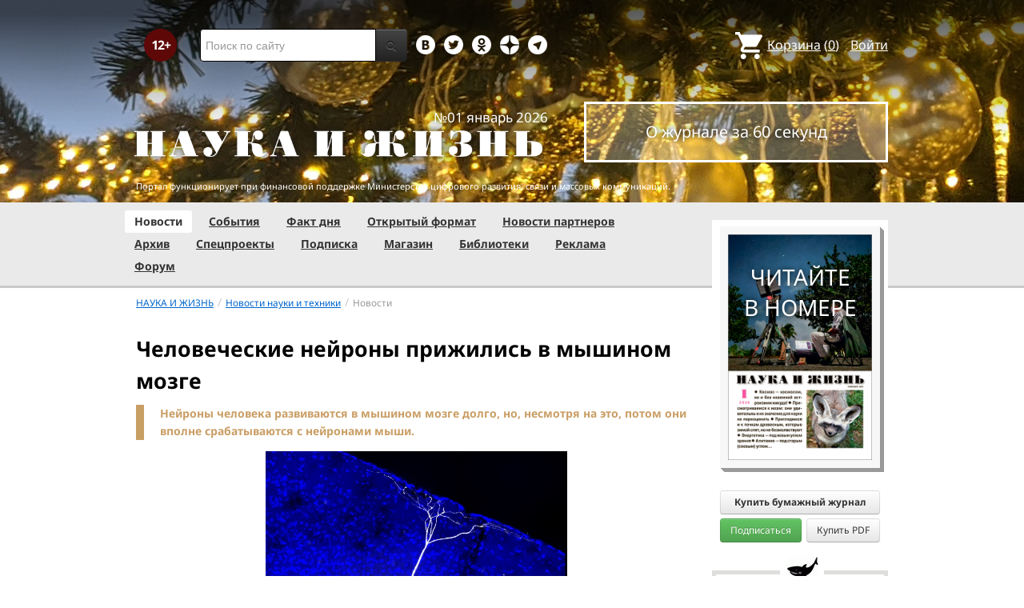

--- FILE ---
content_type: text/html; charset=utf-8
request_url: https://www.nkj.ru/news/37374/
body_size: 15011
content:
<!DOCTYPE html>
<html lang="ru">
<head>
		<meta name="author" content="Редакция журнала Наука и жизнь">
	<title>Человеческие нейроны прижились в мышином мозге | Наука и жизнь</title>
		<meta http-equiv="Content-Type" content="text/html; charset=utf-8" />
<meta name="keywords" content="Наука, новости науки, новые технологии, научные открытия, новости культуры, инновации, инновационные проекты, новости дня, новости лента, новости и события, сегодня, новости события, научные открытия, изобретения, идея, нтп  общество, доклады" />
<meta name="description" content="Нейроны человека развиваются в мышином мозге долго, но, несмотря на это, потом они вполне срабатываются с нейронами мыши." />
<link href="/bitrix/js/ui/design-tokens/dist/ui.design-tokens.css?170760390225728" type="text/css"  rel="stylesheet" />
<link href="/bitrix/templates/nkj.kotico/components/bitrix/news/news2/bitrix/news.detail/.default/style.css?17002545574798" type="text/css"  rel="stylesheet" />
<link href="/bitrix/components/nkj/image.slider/templates/swiper/style.css?15386038841641" type="text/css"  rel="stylesheet" />
<link href="/bitrix/templates/nkj.kotico/css/swiper.css?153860074511109" type="text/css"  rel="stylesheet" />
<link href="/bitrix/components/bitrix/main.share/templates/universal/style.css?15522143541318" type="text/css"  rel="stylesheet" />
<link href="/bitrix/components/nkj/articles.list/templates/text/style.css?165332363785" type="text/css"  rel="stylesheet" />
<link href="/bitrix/components/nkj/articles.list/templates/slider/style.css?15146281201288" type="text/css"  rel="stylesheet" />
<link href="/bitrix/templates/nkj.kotico/css/bootstrap.min.css?1568981318105974" type="text/css"  data-template-style="true"  rel="stylesheet" />
<link href="/bitrix/templates/nkj.kotico/css/glyphicons.css?151462810323832" type="text/css"  data-template-style="true"  rel="stylesheet" />
<link href="/bitrix/templates/nkj.kotico/css/noto_sans.css?17037792418478" type="text/css"  data-template-style="true"  rel="stylesheet" />
<link href="/bitrix/panel/main/popup.css?169906427722696" type="text/css"  data-template-style="true"  rel="stylesheet" />
<link href="/bitrix/templates/nkj.kotico/components/bitrix/sale.basket.basket.small/small_basket/style.css?1514628103329" type="text/css"  data-template-style="true"  rel="stylesheet" />
<link href="/bitrix/templates/nkj.kotico/components/bitrix/menu/vertical_multilevel/style.css?15146281032878" type="text/css"  data-template-style="true"  rel="stylesheet" />
<link href="/bitrix/templates/nkj.kotico/components/bitrix/breadcrumb/bootstrap2.0/style.css?1514628104227" type="text/css"  data-template-style="true"  rel="stylesheet" />
<link href="/bitrix/templates/nkj.kotico/components/bitrix/news.line/.default/style.css?1518874505694" type="text/css"  data-template-style="true"  rel="stylesheet" />
<link href="/bitrix/components/nkj/cookies/templates/.default/style.css?1608911741367" type="text/css"  data-template-style="true"  rel="stylesheet" />
<link href="/bitrix/templates/nkj.kotico/styles.css?176848318123506" type="text/css"  data-template-style="true"  rel="stylesheet" />
<script>if(!window.BX)window.BX={};if(!window.BX.message)window.BX.message=function(mess){if(typeof mess==='object'){for(let i in mess) {BX.message[i]=mess[i];} return true;}};</script>
<script>(window.BX||top.BX).message({'JS_CORE_LOADING':'Загрузка...','JS_CORE_NO_DATA':'- Нет данных -','JS_CORE_WINDOW_CLOSE':'Закрыть','JS_CORE_WINDOW_EXPAND':'Развернуть','JS_CORE_WINDOW_NARROW':'Свернуть в окно','JS_CORE_WINDOW_SAVE':'Сохранить','JS_CORE_WINDOW_CANCEL':'Отменить','JS_CORE_WINDOW_CONTINUE':'Продолжить','JS_CORE_H':'ч','JS_CORE_M':'м','JS_CORE_S':'с','JSADM_AI_HIDE_EXTRA':'Скрыть лишние','JSADM_AI_ALL_NOTIF':'Показать все','JSADM_AUTH_REQ':'Требуется авторизация!','JS_CORE_WINDOW_AUTH':'Войти','JS_CORE_IMAGE_FULL':'Полный размер'});</script>

<script src="/bitrix/js/main/core/core.js?1707603960494198"></script>

<script>BX.Runtime.registerExtension({'name':'main.core','namespace':'BX','loaded':true});</script>
<script>BX.setJSList(['/bitrix/js/main/core/core_ajax.js','/bitrix/js/main/core/core_promise.js','/bitrix/js/main/polyfill/promise/js/promise.js','/bitrix/js/main/loadext/loadext.js','/bitrix/js/main/loadext/extension.js','/bitrix/js/main/polyfill/promise/js/promise.js','/bitrix/js/main/polyfill/find/js/find.js','/bitrix/js/main/polyfill/includes/js/includes.js','/bitrix/js/main/polyfill/matches/js/matches.js','/bitrix/js/ui/polyfill/closest/js/closest.js','/bitrix/js/main/polyfill/fill/main.polyfill.fill.js','/bitrix/js/main/polyfill/find/js/find.js','/bitrix/js/main/polyfill/matches/js/matches.js','/bitrix/js/main/polyfill/core/dist/polyfill.bundle.js','/bitrix/js/main/core/core.js','/bitrix/js/main/polyfill/intersectionobserver/js/intersectionobserver.js','/bitrix/js/main/lazyload/dist/lazyload.bundle.js','/bitrix/js/main/polyfill/core/dist/polyfill.bundle.js','/bitrix/js/main/parambag/dist/parambag.bundle.js']);
</script>
<script>BX.Runtime.registerExtension({'name':'ui.design-tokens','namespace':'window','loaded':true});</script>
<script>BX.Runtime.registerExtension({'name':'main.pageobject','namespace':'window','loaded':true});</script>
<script>(window.BX||top.BX).message({'JS_CORE_LOADING':'Загрузка...','JS_CORE_NO_DATA':'- Нет данных -','JS_CORE_WINDOW_CLOSE':'Закрыть','JS_CORE_WINDOW_EXPAND':'Развернуть','JS_CORE_WINDOW_NARROW':'Свернуть в окно','JS_CORE_WINDOW_SAVE':'Сохранить','JS_CORE_WINDOW_CANCEL':'Отменить','JS_CORE_WINDOW_CONTINUE':'Продолжить','JS_CORE_H':'ч','JS_CORE_M':'м','JS_CORE_S':'с','JSADM_AI_HIDE_EXTRA':'Скрыть лишние','JSADM_AI_ALL_NOTIF':'Показать все','JSADM_AUTH_REQ':'Требуется авторизация!','JS_CORE_WINDOW_AUTH':'Войти','JS_CORE_IMAGE_FULL':'Полный размер'});</script>
<script>BX.Runtime.registerExtension({'name':'window','namespace':'window','loaded':true});</script>
<script>(window.BX||top.BX).message({'LANGUAGE_ID':'ru','FORMAT_DATE':'DD.MM.YYYY','FORMAT_DATETIME':'DD.MM.YYYY HH:MI:SS','COOKIE_PREFIX':'nkj','SERVER_TZ_OFFSET':'10800','UTF_MODE':'Y','SITE_ID':'ru','SITE_DIR':'/','USER_ID':'','SERVER_TIME':'1768689890','USER_TZ_OFFSET':'0','USER_TZ_AUTO':'Y','bitrix_sessid':'2675cd0c3ded28f20c2b6676c77d853e'});</script>


<script src="/bitrix/js/main/pageobject/pageobject.js?1595797957864"></script>
<script src="/bitrix/js/main/core/core_window.js?170760395798766"></script>
<script type="text/javascript">if (Intl && Intl.DateTimeFormat) document.cookie="nkj_TZ="+Intl.DateTimeFormat().resolvedOptions().timeZone+"; path=/; expires=Fri, 01 Jan 2027 00:00:00 +0300";</script>
<script type="text/javascript" src="https://relap.io/api/v6/head.js?token=BNavoVnd2ybblJGU" async></script>
<meta property="og:title" content="Человеческие нейроны прижились в мышином мозге" />
<meta property="og:type" content="article" />
<meta property="og:url" content="https://www.nkj.ru/news/37374/" />
<meta property="og:image" content="https://www.nkj.ru/upload/iblock/de9/de9723da58cf006690967ca2eed87983.jpg" />



<script src="/jquery-1.11.0.min.js?144191737796381"></script>
<script src="/bitrix/templates/nkj.kotico/js/ajax_basket.js?15185232361045"></script>
<script src="/bitrix/templates/nkj.kotico/script.js?16963461512040"></script>
<script src="/bitrix/templates/nkj.kotico/js/swiper.min.js?1538592299124672"></script>
<script src="/bitrix/components/nkj/articles.list/templates/slider/script.js?15180940592462"></script>
<script type="text/javascript">var _ba = _ba || []; _ba.push(["aid", "c5886eb7d620f828ff1bd06338ebf33a"]); _ba.push(["host", "www.nkj.ru"]); (function() {var ba = document.createElement("script"); ba.type = "text/javascript"; ba.async = true;ba.src = (document.location.protocol == "https:" ? "https://" : "http://") + "bitrix.info/ba.js";var s = document.getElementsByTagName("script")[0];s.parentNode.insertBefore(ba, s);})();</script>
<script>new Image().src='https://nkj.ru/bitrix/spread.php?s=bmtqX0dVRVNUX0lEATIxMjg2NjcxMAExNzk5NzkzODkwAS8BAQECbmtqX0xBU1RfVklTSVQBMTguMDEuMjAyNiAwMTo0NDo1MAExNzk5NzkzODkwAS8BAQEC&k=ac885c7e4d7d8310e1cf4fbef028748e';
</script>


	<link rel="alternate" type="application/rss+xml" title="RSS" href="http://www.nkj.ru/rss/">
	<link rel="canonical" href="https://www.nkj.ru/news/37374/">
	<link rel="alternate" media="only screen and (max-width: 640px)" href="https://m.nkj.ru/news/37374/">
	<!--[if lt IE 9]>
	<script src='//html5shim.googlecode.com/svn/trunk/html5.js'></script>
	<![endif]-->
	<script src="https://www.googletagmanager.com/gtag/js?id=UA-32767648-1" async></script>
	<script>
	// Google Analytics
	window.dataLayer = window.dataLayer || [];
	function gtag(){dataLayer.push(arguments);}
	gtag('js', new Date());
	gtag('config', 'UA-32767648-1', { 'anonymize_ip': true });
	</script>
	<script async src="https://widget.svk-native.ru/js/loader.js"></script>
<!--	<script src="/jquery-1.11.0.min.js"></script>-->
	<meta name="viewport" content="width=980">
	<link rel="shortcut icon" href="/bitrix/templates/nkj.kotico/images/favicon.ico">
	    </head>
<body>
<div class="lead_photo" style="background-image:url('/upload/iblock/beb/beb6768e8bbf5de596d8240f77534b23.jpg');">
	<div class="top_ads">
		<div class="container">
			<!-- Top banner  -->
			<div class="row">
				<div id="top-banner" class="span12 padding-bottom5">
					<div id="top_banner"></div>
					<!-- R-100363-2 Яндекс.RTB-блок  -->
					<!-- div id="yR2b"></div -->
				</div>
			</div>
		</div>
	</div>
	<div class="header_top">
		<div class="container">
			<div class="row-fluid">
				<div class="span1">
					<img class="p12" src="/bitrix/templates/nkj.kotico/images/12p.png" />
				</div>
				<div class="span4">
					<form id="main_search" action="/search/" method="get" 
					onsubmit="search_navigate(this.elements.text.value); if(event.preventDefault) {event.preventDefault();} else {event.returnValue = false;} return false;">
						<div class="input-append input-block-level">
							<input type="text" name="text" placeholder="Поиск по сайту" />
							<button type="submit" class="btn btn-inverse">
								<i class="icon-search"></i>
							</button>
						</div>
					</form>
				</div>

				<div class="span3">
					<div class="smmsp">
						<a class="smm vkt" href="https://vk.com/public30698831" target="_blank"></a>
						<a class="smm twt" href="https://twitter.com/naukaizhizn" target="_blank"></a>
						<a class="smm od" href="https://ok.ru/group/52837335433288" target="_blank"></a>
						<a class="smm zen" href="https://dzen.ru/nkj" target="_blank"></a>
                        <a class="smm telegram" href="https://telegram.me/scienceandlife" target="_blank"></a>
					</div>
				</div>				<div class="span4 text-right">
                    
<a href="/personal/basket/" class="basket">
	<span>Корзина</span> (<span class="cnt">0</span>)
</a>
                                        <a class="auth" href="https://www.nkj.ru/in.php?backurl=/news/37374/index.php">Войти</a>				</div>
			</div>
			<!-- Logo and search -->
			<div class="row-fluid">
								<div class="logo_container_inner">
										<div class="span7">
						<p class="number text-right">№01 январь 2026</p>
						<a href="/"><img src="/bitrix/templates/nkj.kotico/images/logo_big.png"/></a>
					</div>
					<div class="span5">
						<p class="text-center subscr magazine"><a href="/magazine/">О журнале за 60 секунд</a></p>
					</div>
				</div>
								<div class="span12 portal ">
					<p>Портал функционирует при финансовой поддержке Министерства цифрового развития, связи и массовых коммуникаций.</p>
				</div>
			</div>
		</div>
			</div>
    

    
</div>

<div class="menu_wrapper">
	<div class="container">
		
<ul class="span9 top_menu">
	<li class="active"><a href="/news/">Новости</a></li>
	<li class=""><a href="/info/">События</a></li>
	<li class=""><a href="/facts/">Факт дня</a></li>
	<li class=""><a href="/open/">Открытый формат</a></li>
	<li class=""><a href="/prtnews/">Новости партнеров</a></li>
	<li class=""><a href="/archive/">Архив</a></li>
	<li class=""><a href="/special/">Спецпроекты</a></li>
	<li class=""><a href="/shop/842/">Подписка</a></li>
	<li class=""><a href="/shop/">Магазин</a></li>
	<li class=""><a href="/shop/library/">Библиотеки</a></li>
	<li class=""><a href="/advert/">Реклама</a></li>
	<li class=""><a href="/forum/">Форум</a></li>
</ul>
	</div>
</div>

<div class="container inner">
	<div class="row-fluid">
				<div class="span9">
					<ul class="breadcrumb"><li><a href="/" title="НАУКА И ЖИЗНЬ"><small>НАУКА И ЖИЗНЬ</small></a><span class="divider">/</span></li><li><a href="/news/" title="Новости науки и техники"><small>Новости науки и техники</small></a><span class="divider">/</span></li><li class="active"><small>Новости</small></li></ul> 
<article class="news-detail catalog-element" itemscope itemtype="http://schema.org/NewsArticle">
	<header>
		<meta itemprop="datePublished" content="2019-11-26T07:00+03:00" />
		<h1 itemprop="headline">Человеческие нейроны прижились в мышином мозге</h1>
	</header>

		<meta itemprop="image" content="/upload/iblock/de9/de9723da58cf006690967ca2eed87983.jpg" />

		<main>
			<p class="abstract" itemprop="description alternativeHeadline">Нейроны человека развиваются в мышином мозге долго, но, несмотря на это, потом они вполне срабатываются с нейронами мыши.</p>
			
<p><div id="image_slider_e280" class="image-slider swiper-container">
	<div class="swiper-wrapper">
		<div class="swiper-slide">
			<div class="figure-placeholder" style="background-image: url(/upload/iblock/de9/de9723da58cf006690967ca2eed87983.jpg)"></div>
		</div><div class="swiper-slide">
			<div class="figure-caption">Нейрон зрительной коры мыши. (Фото: NIH Image Gallery / <a target="_blank" href="https://www.flickr.com/photos/nihgov/30292032422">Flickr.com</a>)&nbsp;<div class="fullscreen-link">
				<a href="/upload/iblock/de9/de9723da58cf006690967ca2eed87983.jpg" target="_blank">Открыть в полном размере</a>
			</div></div>
		</div>
	</div>
	<div class="swiper-button-prev">&lsaquo;</div>
	<div class="swiper-button-next">&rsaquo;</div>
</div>
<script>
window.imageSwiper_e280 = new Swiper('#image_slider_e280', {
	speed: 400,
	spaceBetween: 0,
	watchOverflow: true,
	loop: false,
	slidesPerView: 1,
	slidesPerColumn: 2,
	navigation: {
		nextEl: '#image_slider_e280 .swiper-button-next',
		prevEl: '#image_slider_e280 .swiper-button-prev',
	},
	pagination: {
		el: '#image_slider_e280 .swiper-pagination',
		type: 'bullets',
		clickable: true
	},    
	on: {
		slideChange: function () {
			var i = this.slides[this.realIndex*2].querySelector('.figure-placeholder');
			var link = this.el.querySelector('.fullscreen-link a');
			if (i && i.dataset.fullsizeUrl != '' && link)
				link.href = i.dataset.fullsizeUrl;
		},
	}   
});
</script><p>	 В мозг – по крайней мере, мышиный – можно добавлять нейроны, так сказать, со стороны: мы писали о том, что такие нейроны <a target="_blank" href="https://www.nkj.ru/news/24773">успешно соединяются</a> с «натуральными» мозговыми нейронами и начинают вместе с ними <a target="_blank" href="https://www.nkj.ru/news/29831">выполнять</a> общую работу. Но в этих экспериментах мышам пересаживали клетки, полученные от них же: кожные клетки мышей перепрограммировали в стволовые клетки, которых можно было превратить в любые другие, и полученным стволовым клеткам давали команду превратиться в нейроны.

<p>
	 Исследователи из Брюссельского свободного университета и других научных центров тоже занимались пересаживанием нейронов в мозг мыши, но только нейроны эти были человеческие и получали их из эмбриональных стволовых клеток. Известно, что в коре мозга человека нейроны и нейронные цепи созревают довольно долго – намного дольше, чем у других животных. Авторов работы интересовало, что определяет время созревания нейронов – какие-то их внутренние часы или это влияние окружения. Если всё дело в окружении, то после пересадки мышатам человеческие нейроны будут развиваться со скоростью нейронов мыши, и весь процесс займёт несколько недель.
</p>
<p><script type="text/javascript" data-key="2df9225a03b1cfd5294697afe5cbcd91">
    (function(w, a) {
        (w[a] = w[a] || []).push({
            'script_key': '2df9225a03b1cfd5294697afe5cbcd91',
            'settings': {
                'w': 18403,
                'sid': 11267,
                'type': 'lenta',
            }
        });
    })(window, NkjOpts.isRektechEnabled() ? '_svk_native_widgets' : '_svk_disabled');
</script><p>
	 Однако, как говорится в статье в <i><a target="_blank" href="https://www.cell.com/neuron/fulltext/S0896-6273(19)30850-5">Neuron</a></i>, незрелые человеческие нейроны, попав в мышиный мозг, развивались с обычной человеческой скоростью, так что полноценные зрелые клетки из них получались только спустя несколько месяцев. Тем не менее, дозрев, они встраивались в мышиные нейронные цепи и начинали реагировать на визуальные стимулы (нейроны пересаживали в зрительную кору); более того, активность человеческих клеток менялась в зависимости от того, что именно показывали мышам. То есть, несмотря на собственный ритм развития, человеческие нейроны вполне смогли сработаться с чужим окружением.
</p>
<p>
	 В перспективе такие человеко-мышиные модели могли бы помочь в изучении того, что происходит с нашими нейронами в ходе индивидуального развития и что происходит, если нейрон оказывается испорчен какой-нибудь болезнью – например, болезнью Альцгеймера.
</p>

			</main>

				<div style="float: right; text-align: right">
	<ul class="main-share">
		<li class="main-share-icon">
	<a
		href="http://twitter.com/home/?status=https%3A%2F%2Fwww.nkj.ru%2Fnews%2F37374%2F+%D0%A7%D0%B5%D0%BB%D0%BE%D0%B2%D0%B5%D1%87%D0%B5%D1%81%D0%BA%D0%B8%D0%B5+%D0%BD%D0%B5%D0%B9%D1%80%D0%BE%D0%BD%D1%8B+%D0%BF%D1%80%D0%B8%D0%B6%D0%B8%D0%BB%D0%B8%D1%81%D1%8C+%D0%B2+%D0%BC%D1%8B%D1%88%D0%B8%D0%BD%D0%BE%D0%BC+%D0%BC%D0%BE%D0%B7%D0%B3%D0%B5"
		onclick="window.open(this.href,'','toolbar=0,status=0,width=711,height=437');return false;"
		target="_blank"
		class="main-share-twitter"
		rel="nofollow"
		title="Twitter"
	></a>
</li><li class="main-share-icon">
<a
	href="https://connect.ok.ru/offer?url=https%3A%2F%2Fwww.nkj.ru%2Fnews%2F37374%2F&title=%D0%A7%D0%B5%D0%BB%D0%BE%D0%B2%D0%B5%D1%87%D0%B5%D1%81%D0%BA%D0%B8%D0%B5+%D0%BD%D0%B5%D0%B9%D1%80%D0%BE%D0%BD%D1%8B+%D0%BF%D1%80%D0%B8%D0%B6%D0%B8%D0%BB%D0%B8%D1%81%D1%8C+%D0%B2+%D0%BC%D1%8B%D1%88%D0%B8%D0%BD%D0%BE%D0%BC+%D0%BC%D0%BE%D0%B7%D0%B3%D0%B5"
	onclick="window.open(this.href,'','toolbar=0,status=0,width=626,height=436');return false;"
	target="_blank"
	class="main-share-odnoklassniki"
	rel="nofollow"
	title="Одноклассники"
></a>
</li><li class="main-share-icon">
<a
	href="http://vkontakte.ru/share.php?url=https%3A%2F%2Fwww.nkj.ru%2Fnews%2F37374%2F&title=%D0%A7%D0%B5%D0%BB%D0%BE%D0%B2%D0%B5%D1%87%D0%B5%D1%81%D0%BA%D0%B8%D0%B5+%D0%BD%D0%B5%D0%B9%D1%80%D0%BE%D0%BD%D1%8B+%D0%BF%D1%80%D0%B8%D0%B6%D0%B8%D0%BB%D0%B8%D1%81%D1%8C+%D0%B2+%D0%BC%D1%8B%D1%88%D0%B8%D0%BD%D0%BE%D0%BC+%D0%BC%D0%BE%D0%B7%D0%B3%D0%B5"
	onclick="window.open(this.href,'','toolbar=0,status=0,width=626,height=436');return false;"
	target="_blank"
	class="main-share-vk"
	rel="nofollow"
	title="ВКонтакте"
></a>
</li>	</ul>
						<time class="nomer-god news-time" datetime="2019-11-26T07:00+03:00">26 ноября 2019</time>
				</div>

			<div>
										<p class="author">Автор:<b>&nbsp;Кирилл Стасевич				</b>
																					</div>
			<aside>
				<p class="bytopic">Статьи по теме:</p>
	<ul class="article-list-row">
		<li><a href="/news/30596/">Колыбель для поджелудочной железы</a></li>
		<li><a href="/news/30600/">Человека смешали со свиньей</a></li>
		<li><a href="/news/24773/">Пересаженные нервные клетки встроились в мозг</a></li>
		<li><a href="/news/29831/">Пересаженные нейроны встроились в мозг</a></li>
		<li><a href="/news/32329/">Мыши меняют человеческий рак</a></li>
	</ul>
				<p>
					<span class="article-tag" style="padding-right: 1em"><a href="/search/tag.php?tags=%D0%BC%D0%BE%D0%B7%D0%B3">#мозг</a></span>
					<span class="article-tag" style="padding-right: 1em"><a href="/search/tag.php?tags=%D0%BD%D0%B5%D0%B9%D1%80%D0%BE%D0%BD%D1%8B">#нейроны</a></span>
					<span class="article-tag" style="padding-right: 1em"><a href="/search/tag.php?tags=%D0%BD%D0%B5%D0%B9%D1%80%D0%BE%D0%B1%D0%B8%D0%BE%D0%BB%D0%BE%D0%B3%D0%B8%D1%8F">#нейробиология</a></span>
				</p>

			</aside>


			<!-- Article images and related content -->



		
		<aside>
		<section>
		</section>
				<section id="props" class="rel-articles news-detail-prop">
			<h5 class="section_title">Статьи по теме</h5>

<section class="articles-list-slider">
	<div class="row-fluid article-list-row">
		<div class="span4"><article class="block-link" style="visibility: visible"><a href="/news/30596/">
				<figure>
					<div style="height: 150px; background: url(/upload/iblock/c27/c27df124be1cd3cb557f859d5053c61a.jpg) no-repeat center content-box; background-size: cover" class="img-polaroid"></div>
				</figure>
				<div>
					<header>
						<h6>Колыбель для поджелудочной железы</h6>
					</header>
					<p>Поджелудочную железу для трансплантации можно выращивать в межвидовых химерах.				</div>
		</a></article></div>
		<div class="span4"><article class="block-link" style="visibility: visible"><a href="/news/30600/">
				<figure>
					<div style="height: 150px; background: url(/upload/iblock/f8a/f8a7fc7946aed9cb81fe1a097db38f40.jpg) no-repeat center content-box; background-size: cover" class="img-polaroid"></div>
				</figure>
				<div>
					<header>
						<h6>Человека смешали со свиньей</h6>
					</header>
					<p>Стволовые клетки человека прижились в свином эмбрионе.				</div>
		</a></article></div>
		<div class="span4"><article class="block-link" style="visibility: visible"><a href="/news/24773/">
				<figure>
					<div style="height: 150px; background: url(/upload/iblock/5da/5da3273f600662df903ff685a2f060cb.jpg) no-repeat center content-box; background-size: cover" class="img-polaroid"></div>
				</figure>
				<div>
					<header>
						<h6>Пересаженные нервные клетки встроились в мозг</h6>
					</header>
					<p>Новые нервные клетки можно получить из клеток кожи, причём&nbsp;&nbsp;нейроны с таким своеобразным происхождением после пересадки смогут занять своё место в мозговых нейронных цепях.				</div>
		</a></article></div>
	</div>
	<div class="row-fluid article-list-row">
		<div class="span4"><article class="block-link" style="visibility: hidden"><a href="/news/29831/">
				<figure>
					<div style="height: 150px; background: url(/upload/iblock/b41/b411050e0a11f272804251a7f299ca56.jpg) no-repeat center content-box; background-size: cover" class="img-polaroid"></div>
				</figure>
				<div>
					<header>
						<h6>Пересаженные нейроны встроились в мозг</h6>
					</header>
					<p>Нервные клетки, пересаженные во взрослый мозг, установили правильные контакты с «местными» и включились в общую работу.				</div>
		</a></article></div>
		<div class="span4"><article class="block-link" style="visibility: hidden"><a href="/news/32329/">
				<figure>
					<div style="height: 150px; background: url(/upload/iblock/271/2719477a6b238ca4151c79e384a0a17b.jpg) no-repeat center content-box; background-size: cover" class="img-polaroid"></div>
				</figure>
				<div>
					<header>
						<h6>Мыши меняют человеческий рак</h6>
					</header>
					<p>Попав в мышей, человеческие раковые клетки развиваются иначе, чем если бы они оставались в человеке.				</div>
		</a></article></div>
	</div>
	<a class="articles-list-control left" href="#article_slider" data-slide="prev">‹</a>
	<a class="articles-list-control right" href="#article_slider" data-slide="next">›</a>
</section>		</section>
	</aside>
</article><script type="text/javascript" data-key="8480ce3751484ef6ea7471ad04eaa9a7" async>
    (function(w, a) {
        (w[a] = w[a] || []).push({
            'script_key': '8480ce3751484ef6ea7471ad04eaa9a7',
            'settings': {
                'w': 18110,
                'sid': 11267,
                'type': 'lenta',
            }
        });
        if (window['_SVKNativeLoader']) window['_SVKNativeLoader'].initWidgets();
    })(window, NkjOpts.isRektechEnabled() ? '_svk_native_widgets' : '_svk_disabled');
</script>

		<div  >
		<br />

</div>
 


		</div>
				            <div class="span3" id="right"> 
			<section class="magazine_right">
				<p class="text-center">
					<a href="/archive/1140/57483/">
						<span class="read_in text-center">Читайте<br/>в номере</span>
						<div class="cover_wrap">
							<img src="/upload/iblock/66b/4yyjhiid5uhj3gyhv6y6e11i7w04wu1o.jpg" class="cover" />
						</div>
					</a>
				</p>
				<div class="shop_action">
                    <div class="wide-btn">
                        <div data-id="57484" rel="nofollow" class="btn buy_item" style="font-size: 12px">Купить бумажный журнал</div>
                    </div>
                    <div class="btn-group pull-left">
						<a href="/shop/842/" rel="nofollow" class="btn btn-success buy-btn2" style="font-size: 12px">Подписаться</a>
					</div> 
					<div class="btn-group pull-right">
                        						<a href="/shop/773/" rel="nofollow" class="btn btn buy-btn2" style="font-size: 12px" onclick="basket_add(57479, function(){ document.getElementById('msg_basket_added_right').style.display = 'block'; } ); return false;" >Купить PDF</a>
					</div>
					<div class="inline_msg" id="msg_basket_added_right">
						Журнал добавлен в корзину.<br/>
						<a href="/personal/basket/" class="btn btn-info buy-btn">Оформить заказ</a>
					</div>
					<p style="clear: both; margin: 0px" />
				</div>
 
			</section>

			<div align="center">
	<div id="b_right_above_facts"></div>
</div>



                            <section class="fact-of-the-day">
                        <div class="border" id="fact-of-the-day">
        <span>Факт дня</span>
        <p>Гренландские акулы видят сквозь века</p>
        <a href="/facts/57486">Читать подробнее</a>
    </div>

    <style type="text/css">
        #fact-of-the-day:before {
            background: #fff url(/upload/iblock/4ba/kdpw08p1ybybpy7zzv7jy834d29hwf7a.png) center center no-repeat;
            width: 45px;
            height: 33px;
        }
    </style>
                </section>
            
	  <br/>
  <div align="center"></div><br/>

  <div id="grf_nkjru_2"></div><br/>

  <div align="center"></div><br/>

  <div align="center"> </div><br/>

  <div align="center"> </div>

  <div align="center"> </div>



  <div align="center"></div>
 
  




<!-- R-100363-1 Яндекс.RTB-блок  -->
<div id="y_R-100363-1"></div>
<script type="text/javascript" pagespeed_no_defer>
    (function(w, d, n, s, t) {
        w[n] = w[n] || [];
        w[n].push(function() {
            Ya.Context.AdvManager.render({
                blockId: "R-100363-1",
                renderTo: "y_R-100363-1",
                async: true
            });
        });  
    })(this, this.document, "yandexContextAsyncCallbacks");
</script>

<div align="center"></div><br/>



  <div align="center"></div><br/> 



  <div align="center"> </div><br/>



  <div align="center"> </div><br/>





<!-- R-100363-3 Яндекс.RTB-блок  -->
<div id="y_R-100363-3"></div>
<script type="text/javascript" pagespeed_no_defer>
    (function(w, d, n, s, t) {
        w[n] = w[n] || [];
        w[n].push(function() {
            Ya.Context.AdvManager.render({
                blockId: "R-100363-3",
                renderTo: "y_R-100363-3",
                async: true
            });
        });
    })(this, this.document, "yandexContextAsyncCallbacks");
</script>

</div>					</div>
</div>

<div class="footer_social">
	<div class="container">
		<div class="span3">
			<h4>Редакция</h4>
			<p>Портал журнала<br/>«Наука и жизнь» © 2005–2026</p>
			<p>АНО Редакция журнала<br/>«Наука и жизнь»</p>
			<p><a href="https://www.nkj.ru/">https://www.nkj.ru/</a></p>
			<p><a href="mailto:mail@nkj.ru" class="email">mail@nkj.ru</a></p>
			<p>Телефон: <span class="tel">+7 903 112-11-99</span></p>
			<p>Телефон: <span class="tel">+7 495 624-18-35</span></p>
			<p class="adr">Адрес: <a rel="nofollow" href="http://maps.yandex.ru/?ol=biz&amp;oid=1096658455" target="_blank">
				<span class="postal-index">101000</span> <span class="locality">г. Москва</span>,<br/><span class="street-address">ул. Мясницкая, д. 24/7, стр.1</span></a>
			</p>
			<p class="small_p">Свидетельство о регистрации ЭЛ №ФС 77-20213 от 14.12.2004 выдано Федеральной службой по надзору за соблюдением законодательства в сфере массовых коммуникаций и охране культурного наследия.</p>
		</div>
		<div class="span3">
			<div id="vk_groups"></div>
			<script type="text/javascript">
				var f = function() {
					VK.Widgets.Group("vk_groups", {mode: 0, width: "220", height: "310"}, 30698831);
				}
				if ( typeof VK == 'undefined' ) {
					window.vkAsyncCallbacks = window.vkAsyncCallbacks || [];
					window.vkAsyncCallbacks.push(f);
				} else { f(); }
			</script>
		</div>
		<div class="span3">
			<h4>О рекомендациях</h4>
			<p>На информационном ресурсе (портале) применяются рекомендательные технологии (информационные технологии предоставления информации на основе сбора, систематизации и анализа сведений, относящихся к предпочтениям пользователей сети «Интернет», находящихся на территории Российской Федерации).</p>
			<p><a href="/about/rektech/">Ознакомиться подробнее</a></p>
		</div>
	</div>	
</div>

<div class="footer_menu">
	<div class="container">
		<ul class="bottom_menu">
			<li><img src="/bitrix/templates/nkj.kotico/images/logo_footer.png"></li>
			<li><a href="/partners/">Партнеры</a></li>
			<li><a href="/projects/">Проекты</a></li>
			<li><a href="/blogs/">Блоги</a></li>
			<li><a href="/fun/konkurs/">Конкурсы</a></li>
			<li><a href="/games/crossword/">Кроссворды</a></li>
			<li><a href="/about/">О журнале</a></li>
			<li><a href="/photo/">Фотогалерея</a></li>
			<li><a href="/search/">Поиск</a></li>
			<li><a href="/about/cookies/">Файлы cookie</a></li>
								</ul>
	</div>
</div>

<div class="footer">
	<div class="container">
		<div class="span3">
			<p>Все материалы сайта принадлежат редакции журнала «Наука и жизнь»</p>
		</div>
		<div class="span6 text-center">
		<noindex>
    <!-- Yandex -->
	<a href="https://webmaster.yandex.ru/siteinfo/?site=https://www.nkj.ru"><img width="88" height="31" alt="ИКС Яндекс" border="0" src="https://yandex.ru/cycounter?https://www.nkj.ru&theme=light&lang=ru"/></a>
    <!-- /Yandex -->
        <!--LiveInternet counter-->
    <span id="_live_internet"></span>

    <script type="text/javascript" pagespeed_no_defer><!--
        (function(d, id, s, a, i) {
            i = d.createElement('img');
            i.src = "//counter.yadro.ru/hit?t11.6;r" + escape(d.referrer) + (( typeof (s) == "undefined") ? "" : ";s" + s.width + "*" + s.height + "*" + (s.colorDepth ? s.colorDepth : s.pixelDepth)) + ";u" + escape(d.URL) + ";h" + escape(d.title.substring(0,150)) + ";" + Math.random();
            i.alt = '';
            i.title = 'LiveInternet: показано число просмотров за 24 часа, посетителей за 24 часа и за сегодня';
            i.width = 88;
            i.height = 31;
            a = d.createElement('a');
            a.href = 'https://www.liveinternet.ru/click';
            a.target = '_blank';
            a.appendChild(i);
            d.getElementById(id).appendChild(a);
        })(document, '_live_internet', screen);
        //-->
    </script>
    <!--/LiveInternet counter-->
    <!-- Rating@Mail.ru logo -->
    <a href="http://top.mail.ru/jump?from=1829300"> <img src="//top-fwz1.mail.ru/counter?id=1829300;t=479;l=1"
    style="border:0;" height="31" width="88" alt="Рейтинг@Mail.ru" /></a>
    <!-- //Rating@Mail.ru logo -->
	<!-- Rambler's Top 100 -->
    <span id="top100nkj_counter"></span>
	<!-- //Rambler's Top 100 -->
	<noscript><img src="https://top-fwz1.mail.ru/counter?id=3335041;js=na" style="position:absolute;left:-9999px;" alt="Top.Mail.Ru" /></noscript>
</noindex>
		</div>
		<div class="span3">
			<p class="text-right">Поддержка и развитие сайта<br/><a href="http://ktc.bz" style="text-decoration:underline;" target="_blank">KTC Digital Production</a></p>
		</div>
	</div>
	<div class="container">
		<div class="span12 text-center">
			<a href="https://m.nkj.ru/news/37374/">Мобильная версия</a>
		</div>
	</div>
</div>
<div class="cookies-usage" id="cookies-popup">
	<table><tr>
		<td>Портал журнала «Наука и жизнь» использует файлы cookie и рекомендательные технологии.
	Продолжая пользоваться порталом, вы соглашаетесь с хранением и использованием
	порталом и партнёрскими сайтами файлов cookie и рекомендательных технологий на вашем устройстве.
	<a href="/about/cookies">Подробнее</a>
		</td><td>
			<button class="btn btn-lg" onclick="NkjOpts.acceptCookies()">Понятно, спасибо</button>
		<td>
	</tr></table>
</div><div class="modal_basket"></div>

<noscript>
	<div><img src="//mc.yandex.ru/watch/22120951" style="position:absolute; left:-9999px;" alt="" /></div>
	<div style="position:absolute;left:-10000px;"><img src="//top-fwz1.mail.ru/counter?id=1829300;js=na" style="border:0;" height="1" width="1" alt="Рейтинг@Mail.ru" /></div>
</noscript>

<div class="basket_info" style="display: none;">
    <h3>Товар добавлен в <a href="/personal/basket/">корзину</a></h3>
    <a href="/shop/order.php" class="all-news">Оформить заказ</a>
    <p>или <span class="close_a">продолжить покупки</span></p>
</div>
<script type="text/javascript">
    $(document).ready(function(){

        $('.buy_item').click(function(e){
            e.preventDefault();

            var modal = $(this).parents('.modal');
            if (modal.length){
                modal.modal('hide');
            }

            $.ajax({
                type: "POST",
                url: '/personal/add2basket.php?RND=',
                data: {'item_id': $(this).data('id') },
                success: function(data){
                    $('.basket .cnt').html(data);
                    $('.basket_info').hide().fadeIn();
                    $('.modal_basket').hide().fadeIn();
                }
            });
        });

        $('.close_a').click(function(e){
            $(this).parents('.basket_info').hide();
            $('.modal_basket').hide();
        });
    });
</script>

<script type="text/javascript" pagespeed_no_defer>
// Yandex.Metrika
   (function(m,e,t,r,i,k,a){m[i]=m[i]||function(){(m[i].a=m[i].a||[]).push(arguments)};
   m[i].l=1*new Date();k=e.createElement(t),a=e.getElementsByTagName(t)[0],k.async=1,k.src=r,a.parentNode.insertBefore(k,a)})
   (window, document, "script", "https://mc.yandex.ru/metrika/tag.js", "ym");

   ym(22120951, "init", {
        id:22120951,
        clickmap:true,
        trackLinks:true,
        accurateTrackBounce:true,
        webvisor:!(false || navigator.doNotTrack || navigator.msDoNotTrack || window.doNotTrack)
   });

// Rating@Mail.ru counter -->
var _tmr = _tmr || [];
_tmr.push({id: "1829300", type: "pageView", start: (new Date()).getTime()});
_tmr.push({id: "3335041", type: "pageView", start: (new Date()).getTime()});

// Rambler's Top 100 -->
var _top100q = _top100q || [];

_top100q.push(["setAccount", "956805"]);
_top100q.push(["trackPageviewByLogo", document.getElementById("top100nkj_counter")]);

// VK async
window.vk_init = false;
window.vkAsyncInit = function() {
	VK.init({ apiId: 3932598, onlyWidgets: false });
	window.vk_init = true;
	( window.vkAsyncCallbacks || [] ).forEach( function(x){ x(); } );
};

var inscript = function(d, s, id, src) {
	var js, fjs = d.getElementsByTagName(s)[0];
	if (''!=id && d.getElementById(id)) return;
	js = d.createElement(s); if (''!=id) js.id = id; js.src = src; js.async = true;
	var f = function(){ fjs.parentNode.insertBefore(js, fjs); };
	if (window.opera == "[object Opera]") {
		d.addEventListener("DOMContentLoaded", f, false);
	} else { f(); }
}
document.addEventListener('DOMContentLoaded', function(){
	window.setTimeout(function(){
		inscript(document, 'script', 'twitter-wjs', 'https://platform.twitter.com/widgets.js');
		inscript(document, 'script', 'vk_api_js', 'https://vk.com/js/api/openapi.js?169');
	}, 4000);
});
inscript(document, 'script', '', 'https://st.top100.ru/top100/top100.js');
inscript(document, 'script', 'tmr-code', 'https://top-fwz1.mail.ru/js/code.js');
inscript(document, 'script', '', 'https://an.yandex.ru/system/context.js');
</script>
<script> !function (w, d, t) {
	w.TiktokAnalyticsObject=t;
	var ttq=w[t]=w[t]||[];
	ttq.methods=["page","track","identify","instances","debug","on","off","once","ready","alias","group","enableCookie","disableCookie"],ttq.setAndDefer=function(t,e){
		t[e]=function(){t.push([e].concat(Array.prototype.slice.call(arguments,0)))}
	};
	for(var i=0;i<ttq.methods.length;i++)ttq.setAndDefer(ttq,ttq.methods[i]);
	ttq.instance=function(t){
		for(var e=ttq._i[t]||[],n=0;n<ttq.methods.length;n++ )ttq.setAndDefer(e,ttq.methods[n]);return e},ttq.load=function(e,n){
		var i="https://analytics.tiktok.com/i18n/pixel/events.js";ttq._i=ttq._i||{},ttq._i[e]=[],ttq._i[e]._u=i,ttq._t=ttq._t||{},ttq._t[e]=+new Date,ttq._o=ttq._o||{},ttq._o[e]=n||{};
		n=document.createElement("script");
		n.type="text/javascript",n.async=!0,n.src=i+"?sdkid="+e+"&lib="+t;
		e=document.getElementsByTagName("script")[0];e.parentNode.insertBefore(n,e)
	}; 
	ttq.load('C6QH6V448LJFHF7EMQNG'); ttq.page(); 
}(window, document, 'ttq'); </script> 
</body>
</html>